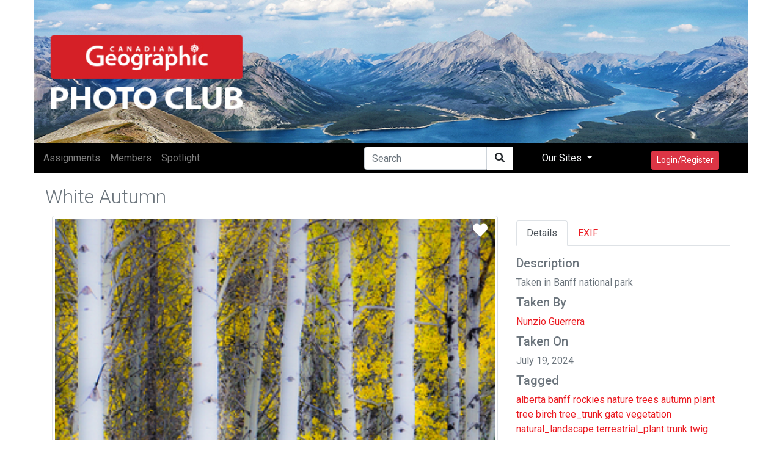

--- FILE ---
content_type: text/javascript; charset=utf-8
request_url: https://unpkg.com/vue-cookies@1.7.0/vue-cookies.js
body_size: 1483
content:
/**
 * Vue Cookies v1.7.0
 * https://github.com/cmp-cc/vue-cookies
 *
 * Copyright 2016, cmp-cc
 * Released under the MIT license
 */

(function() {

    var defaultConfig = {
        expires : '1d',
        path : '; path=/',
        domain:'',
        secure:'',
        sameSite:''
    }

    var VueCookies = {
        // install of Vue
        install: function(Vue) {
            Vue.prototype.$cookies = this
            Vue.$cookies = this
        },
        config : function(expireTimes,path,domain,secure,sameSite) {
            defaultConfig.expires = expireTimes ? expireTimes : '1d';
            defaultConfig.path = path ? '; path=' + path : '; path=/';
            defaultConfig.domain = domain ? '; domain=' + domain : '';
            defaultConfig.secure = secure ? '; Secure' : '';
            defaultConfig.sameSite = sameSite ? '; SameSite=' + sameSite : '';
        },
        get: function(key) {
            var value = decodeURIComponent(document.cookie.replace(new RegExp("(?:(?:^|.*;)\\s*" + encodeURIComponent(key).replace(/[\-\.\+\*]/g, "\\$&") + "\\s*\\=\\s*([^;]*).*$)|^.*$"), "$1")) || null

            if(value && value.substring(0,1) === "{" && value.substring(value.length-1,value.length) === "}") {
                try {
                    value = JSON.parse(value)
                }catch (e) {
                    return value;
                }
            }
            return value;
        },
        set: function(key, value, expireTimes, path, domain, secure, sameSite) {
            if (!key) {
                throw new Error("Cookie name is not find in first argument.")
            }else if(/^(?:expires|max\-age|path|domain|secure|SameSite)$/i.test(key)){
                throw new Error("Cookie key name illegality, Cannot be set to ['expires','max-age','path','domain','secure','SameSite']\t current key name: " + key);
            }
            // support json object
            if(value && value.constructor === Object) {
                value = JSON.stringify(value);
            }
            var _expires = "";
            expireTimes = expireTimes === undefined ? defaultConfig.expires : expireTimes;
            if (expireTimes && expireTimes != 0) {
                switch (expireTimes.constructor) {
                    case Number:
                        if(expireTimes === Infinity || expireTimes === -1) _expires = "; expires=Fri, 31 Dec 9999 23:59:59 GMT";
                        else _expires = "; max-age=" + expireTimes;
                        break;
                    case String:
                        if (/^(?:\d{1,}(y|m|d|h|min|s))$/i.test(expireTimes)) {
                            // get capture number group
                            var _expireTime = expireTimes.replace(/^(\d{1,})(?:y|m|d|h|min|s)$/i, "$1");
                            // get capture type group , to lower case
                            switch (expireTimes.replace(/^(?:\d{1,})(y|m|d|h|min|s)$/i, "$1").toLowerCase()) {
                                // Frequency sorting
                                case 'm':  _expires = "; max-age=" + +_expireTime * 2592000; break; // 60 * 60 * 24 * 30
                                case 'd':  _expires = "; max-age=" + +_expireTime * 86400; break; // 60 * 60 * 24
                                case 'h': _expires = "; max-age=" + +_expireTime * 3600; break; // 60 * 60
                                case 'min':  _expires = "; max-age=" + +_expireTime * 60; break; // 60
                                case 's': _expires = "; max-age=" + _expireTime; break;
                                case 'y': _expires = "; max-age=" + +_expireTime * 31104000; break; // 60 * 60 * 24 * 30 * 12
                                default: new Error("unknown exception of 'set operation'");
                            }
                        } else {
                            _expires = "; expires=" + expireTimes;
                        }
                        break;
                    case Date:
                        _expires = "; expires=" + expireTimes.toUTCString();
                        break;
                }
            }
            document.cookie =
                encodeURIComponent(key) + "=" + encodeURIComponent(value) +
                _expires +
                (domain ? "; domain=" + domain : defaultConfig.domain) +
                (path ? "; path=" + path : defaultConfig.path) +
                (secure === undefined ? defaultConfig.secure : secure ? "; Secure" : "") +
                (sameSite === undefined ? defaultConfig.sameSite : (sameSite ? "; SameSite=" + sameSite : ""));
            return this;
        },
        remove: function(key, path, domain) {
            if (!key || !this.isKey(key)) {
                return false;
            }
            document.cookie = encodeURIComponent(key) + "=; expires=Thu, 01 Jan 1970 00:00:00 GMT" + (domain ? "; domain=" + domain : defaultConfig.domain) + (path ? "; path=" + path : defaultConfig.path);
            return this;
        },
        isKey: function(key) {
            return (new RegExp("(?:^|;\\s*)" + encodeURIComponent(key).replace(/[\-\.\+\*]/g, "\\$&") + "\\s*\\=")).test(document.cookie);
        },
        keys:  function() {
            if(!document.cookie) return [];
            var _keys = document.cookie.replace(/((?:^|\s*;)[^\=]+)(?=;|$)|^\s*|\s*(?:\=[^;]*)?(?:\1|$)/g, "").split(/\s*(?:\=[^;]*)?;\s*/);
            for (var _index = 0; _index < _keys.length; _index++) {
                _keys[_index] = decodeURIComponent(_keys[_index]);
            }
            return _keys;
        }
    }

    if (typeof exports == "object") {
        module.exports = VueCookies;
    } else if (typeof define == "function" && define.amd) {
        define([], function() {
            return VueCookies;
        })
    } else if (window.Vue) {
        Vue.use(VueCookies);
    }
    // vue-cookies can exist independently,no dependencies library
    if(typeof window!=="undefined"){
        window.$cookies = VueCookies;
    }

})()
